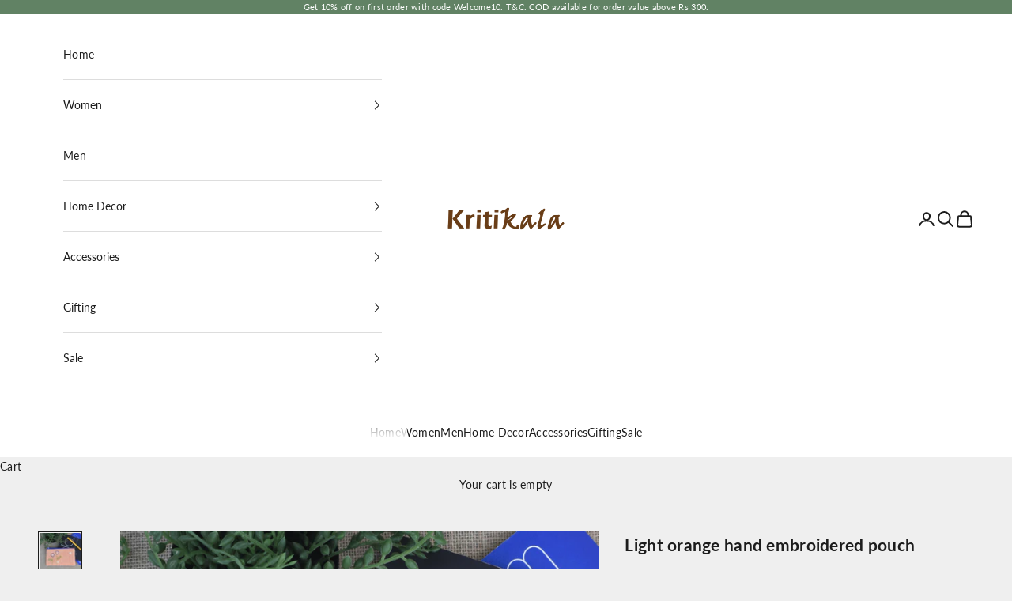

--- FILE ---
content_type: text/javascript
request_url: https://cdn.shopify.com/extensions/019b5fd0-5c7a-7cfc-ac9c-d5afe6c48785/instareel-4-28/assets/storefront-embed.instareel.js
body_size: 18588
content:
(function(){"use strict";var nt=document.createElement("style");nt.textContent=`#reelify-root-container,#instareel-root-container,.instareel-root-container{text-align:center;padding-bottom:1em}.reelify-app *{box-sizing:border-box}.reelify-app .reelify--heading{margin-bottom:8px;line-height:1.25}.reelify-app .reelify--subheading{margin-top:0;margin-bottom:24px;line-height:1.25}.reelify-app .reelify-visually-hidden{position:absolute;width:1px;height:1px;padding:0;margin:-1px;overflow:hidden;clip:rect(0,0,0,0);white-space:nowrap;border-width:0}.reelify-app .reelify--grid{display:grid;grid-gap:.5em;width:100%}.reelify-app .reelify--grid--load-more-button{margin-top:1em}.reelify-app .reelify--slider-container{position:relative;width:100%}.reelify-app .reelify--slider{display:flex;overflow-x:auto;scroll-snap-type:x mandatory;-webkit-overflow-scrolling:touch;scrollbar-width:none}.reelify-app .reelify--slider::-webkit-scrollbar{display:none}.reelify-app .reelify--slider .reelify--reel-preview-card{scroll-snap-align:start;flex:0 0 var(--reelify--reel-slider-width)}.reelify-app .reelify--slider-nav-button{position:absolute;border-radius:9999px;padding:.5em;border:none;background:#fff;display:flex;justify-content:center;align-items:center;z-index:2}.reelify-app .reelify--slider-nav-button .reelify--slider-nav-button-icon{height:1.25em;width:1.25em}.reelify-app .reelify--slider-nav-button--next{right:1em;top:50%;transform:translateY(-50%);margin:auto 0}.reelify-app .reelify--slider-nav-button--next .reelify--slider-nav-button-icon{transform:rotate(180deg)}.reelify-app .reelify--slider-nav-button--prev{left:1em;top:50%;transform:translateY(-50%);margin:auto 0}.reelify-app .reelify--reel-preview-card{overflow:hidden;display:block;width:100%;position:relative}.reelify-app .reelify--reel-preview-card--footer{display:flex;width:100%;justify-content:flex-start;align-items:center;position:absolute;bottom:0;padding:.5em;z-index:2}.reelify-app .reelify--reel-preview-card--footer-play-count{color:#fff;display:flex;justify-content:flex-start;align-items:center;margin:0;padding:0}.reelify-app .reelify--reel-preview-card--footer-play-count span{font-weight:700;letter-spacing:normal}.reelify-app .reelify--reel-preview-card--footer-play-icon{width:1.5em;height:1.5em}.reelify-app .reelify--reel-preview-card--preview-image{width:100%;height:100%;object-fit:cover;position:absolute;z-index:1;inset:0}.reelify-app .reelify--reel-preview-card-header{width:100%;padding:1em;top:0;display:flex;justify-content:space-between;align-items:center;position:absolute;z-index:6}.reelify-app .reelify--reel-preview-card-header a{text-decoration:none!important}.reelify-app .reelify--reel-preview-card-profile-details{display:flex;justify-content:flex-start;align-items:center;gap:10px}.reelify-app .reelify--reel-preview-card-profile-details .reelify--reel-preview-card-profile-pic{height:25px;width:25px;border-radius:9999px}.reelify-app .reelify--reel-preview-card-profile-details .reelify--reel-preview-card-profile-username{color:#fff;font-size:16px;margin:0}.reelify-app .reelify--reel-featured-product-details{font-size:.875rem}.reelify--reel-mobile-player-container{position:fixed;min-height:-webkit-fill-available;height:100%;width:100%;display:flex;z-index:2147483647;justify-content:center;align-items:center;top:0;left:0;background:#0000004d}.reelify--reel-mobile-player-container *{box-sizing:border-box}.reelify--reel-mobile-player-container .reelify--reel-player{display:flex;flex-direction:column;overflow:hidden;height:100%;aspect-ratio:9/16}.reelify--reel-mobile-player-container .reelify--reel-player::-webkit-scrollbar{display:none}.reelify--reel-desktop-player-container{position:fixed;height:100%;width:100%;display:flex;z-index:2147483647;justify-content:center;align-items:center;top:0;left:0;background:#0009}.reelify--reel-desktop-player-container *{box-sizing:border-box}.reelify--reel{position:relative;flex:0 0 100%;max-width:100%;aspect-ratio:9/16;scroll-snap-align:start;background:#000000b3;display:block!important}.reelify--reel .reelify--reel-poster-image{width:100%;height:100%;top:0;left:0;z-index:1;position:absolute;object-fit:cover;user-select:none;pointer-events:none}.reelify--reel video{width:100%;height:100%;top:0;left:0;z-index:3;position:absolute;object-fit:cover;user-select:none;pointer-events:none}.reelify--reel .reelify--reel-header{width:100%;padding:1em;top:0;display:flex;justify-content:space-between;align-items:center;position:absolute;z-index:4}.reelify--reel .reelify--reel-header a{text-decoration:none!important}.reelify--reel .reelify--reel-profile-details{display:flex;justify-content:flex-start;align-items:center;gap:10px}.reelify--reel .reelify--reel-profile-details .reelify--reel-profile-pic{height:40px;width:40px;border-radius:9999px}.reelify--reel .reelify--reel-profile-details .reelify--reel-profile-username{color:#fff;font-size:20px;margin:0}.reelify--reel .reelify--reel-close-button{padding:.5em;background:transparent;border:none;display:flex;transition:all ease-in .1s}.reelify--reel .reelify--reel-close-button-icon{height:2em;width:2em;color:#fff}.reelify--reel .reelify--reel-close-button:hover{background:#0000001a;border-radius:9999px}.reelify--reel .reelify--reel-footer{width:100%;padding:1em;display:flex;justify-content:flex-end;align-items:center;position:absolute;bottom:0;z-index:4}.reelify--reel .reelify--reel-open-in-tiktok-button{padding:.75em 1.25em;width:100%;background:#ffffffbf;border-radius:.375em;border:none;display:flex;justify-content:center;align-items:center;text-align:center;color:#000}.reelify--reel .reelify--reel-open-in-tiktok-button span{font-size:1.5em}.reelify--reel .reelify--reel-open-in-tiktok-button .reelify--reel-open-in-tiktok-button-icon{height:1.5em;width:1.5em;color:#fff;margin-right:.5em}.reelify--reel .reelify--reel-open-in-tiktok-button:hover{background:#ffffffe6}.reelify--reel.reelify--reel__is-desktop{position:absolute;transform:translate(-50%);transition:all ease-in .2s}.reelify--reel.reelify--reel__is-desktop.reelify--reel__is-before{left:-12.5%}.reelify--reel.reelify--reel__is-desktop.reelify--reel__is-after{left:112.5%}.reelify--reel .reelify--reel-loader-icon{position:absolute;color:#fff;inset:0;height:2em;width:2em;animation:reelifySpin 1s linear infinite;z-index:2;margin:auto}.reelify--reel .reelify--reel-loader-icon .light{opacity:.25}.reelify--reel .reelify--reel-loader-icon .dark{opacity:.75}.reelify--reel-featured-products{display:flex;width:100%;overflow:auto;gap:1em;scrollbar-width:none}.reelify--reel-featured-products::-webkit-scrollbar{display:none}.reelify--reel-featured-products.reelify--reel-featured-products__single{overflow:none}.reelify--reel-featured-products.reelify--reel-featured-products__single .reelify--reel-featured-product-card{min-width:100%}.reelify--reel-featured-products .reelify--reel-featured-product-card{display:flex;min-width:80%;background:#00000080;padding:.5em;border-radius:.375em;cursor:pointer;color:#fff}.reelify--reel-featured-products .reelify--reel-featured-product-card .reelify--reel-featured-product-image{width:3em;height:3em;object-fit:cover;border-radius:.375em}.reelify--reel-featured-products .reelify--reel-featured-product-card .reelify--reel-featured-product-details{margin-left:.5em;text-align:left}.reelify--reel-featured-products .reelify--reel-featured-product-card .reelify--reel-featured-product-title{font-size:12px;font-weight:600;margin-bottom:5px;line-height:1.25}.reelify--reel-featured-products .reelify--reel-featured-product-card .reelify--reel-featured-product-price{color:#fff;font-size:10px;line-height:1.25}@keyframes reelifySpin{0%{transform:rotate(0)}to{transform:rotate(360deg)}}:root{--reelify-app-player-height: 100%}
`,document.head.appendChild(nt);var Z,p,ot,j,it,lt,Se,at,J={},st=[],Br=/acit|ex(?:s|g|n|p|$)|rph|grid|ows|mnc|ntw|ine[ch]|zoo|^ord|itera/i,ie=Array.isArray;function A(e,t){for(var r in t)e[r]=t[r];return e}function ct(e){var t=e.parentNode;t&&t.removeChild(e)}function E(e,t,r){var n,o,i,a={};for(i in t)i=="key"?n=t[i]:i=="ref"?o=t[i]:a[i]=t[i];if(arguments.length>2&&(a.children=arguments.length>3?Z.call(arguments,2):r),typeof e=="function"&&e.defaultProps!=null)for(i in e.defaultProps)a[i]===void 0&&(a[i]=e.defaultProps[i]);return Q(e,a,n,o,null)}function Q(e,t,r,n,o){var i={type:e,props:t,key:r,ref:n,__k:null,__:null,__b:0,__e:null,__d:void 0,__c:null,constructor:void 0,__v:o??++ot,__i:-1,__u:0};return o==null&&p.vnode!=null&&p.vnode(i),i}function ut(){return{current:null}}function S(e){return e.children}function O(e,t){this.props=e,this.context=t}function B(e,t){if(t==null)return e.__?B(e.__,e.__i+1):null;for(var r;t<e.__k.length;t++)if((r=e.__k[t])!=null&&r.__e!=null)return r.__e;return typeof e.type=="function"?B(e):null}function ft(e){var t,r;if((e=e.__)!=null&&e.__c!=null){for(e.__e=e.__c.base=null,t=0;t<e.__k.length;t++)if((r=e.__k[t])!=null&&r.__e!=null){e.__e=e.__c.base=r.__e;break}return ft(e)}}function Ce(e){(!e.__d&&(e.__d=!0)&&j.push(e)&&!le.__r++||it!==p.debounceRendering)&&((it=p.debounceRendering)||lt)(le)}function le(){var e,t,r,n,o,i,a,s,c;for(j.sort(Se);e=j.shift();)e.__d&&(t=j.length,n=void 0,i=(o=(r=e).__v).__e,s=[],c=[],(a=r.__P)&&((n=A({},o)).__v=o.__v+1,p.vnode&&p.vnode(n),Pe(a,n,o,r.__n,a.ownerSVGElement!==void 0,32&o.__u?[i]:null,s,i??B(o),!!(32&o.__u),c),n.__.__k[n.__i]=n,vt(s,n,c),n.__e!=i&&ft(n)),j.length>t&&j.sort(Se));le.__r=0}function dt(e,t,r,n,o,i,a,s,c,u,d){var l,h,_,m,k,w=n&&n.__k||st,y=t.length;for(r.__d=c,Wr(r,t,w),c=r.__d,l=0;l<y;l++)(_=r.__k[l])!=null&&typeof _!="boolean"&&typeof _!="function"&&(h=_.__i===-1?J:w[_.__i]||J,_.__i=l,Pe(e,_,h,o,i,a,s,c,u,d),m=_.__e,_.ref&&h.ref!=_.ref&&(h.ref&&Ne(h.ref,null,_),d.push(_.ref,_.__c||m,_)),k==null&&m!=null&&(k=m),65536&_.__u||h.__k===_.__k?c=_t(_,c,e):typeof _.type=="function"&&_.__d!==void 0?c=_.__d:m&&(c=m.nextSibling),_.__d=void 0,_.__u&=-196609);r.__d=c,r.__e=k}function Wr(e,t,r){var n,o,i,a,s,c=t.length,u=r.length,d=u,l=0;for(e.__k=[],n=0;n<c;n++)(o=e.__k[n]=(o=t[n])==null||typeof o=="boolean"||typeof o=="function"?null:typeof o=="string"||typeof o=="number"||typeof o=="bigint"||o.constructor==String?Q(null,o,null,null,o):ie(o)?Q(S,{children:o},null,null,null):o.constructor===void 0&&o.__b>0?Q(o.type,o.props,o.key,o.ref?o.ref:null,o.__v):o)!=null?(o.__=e,o.__b=e.__b+1,s=qr(o,r,a=n+l,d),o.__i=s,i=null,s!==-1&&(d--,(i=r[s])&&(i.__u|=131072)),i==null||i.__v===null?(s==-1&&l--,typeof o.type!="function"&&(o.__u|=65536)):s!==a&&(s===a+1?l++:s>a?d>c-a?l+=s-a:l--:l=s<a&&s==a-1?s-a:0,s!==n+l&&(o.__u|=65536))):(i=r[n])&&i.key==null&&i.__e&&(i.__e==e.__d&&(e.__d=B(i)),Re(i,i,!1),r[n]=null,d--);if(d)for(n=0;n<u;n++)(i=r[n])!=null&&!(131072&i.__u)&&(i.__e==e.__d&&(e.__d=B(i)),Re(i,i))}function _t(e,t,r){var n,o;if(typeof e.type=="function"){for(n=e.__k,o=0;n&&o<n.length;o++)n[o]&&(n[o].__=e,t=_t(n[o],t,r));return t}return e.__e!=t&&(r.insertBefore(e.__e,t||null),t=e.__e),t&&t.nextSibling}function L(e,t){return t=t||[],e==null||typeof e=="boolean"||(ie(e)?e.some(function(r){L(r,t)}):t.push(e)),t}function qr(e,t,r,n){var o=e.key,i=e.type,a=r-1,s=r+1,c=t[r];if(c===null||c&&o==c.key&&i===c.type)return r;if(n>(c!=null&&!(131072&c.__u)?1:0))for(;a>=0||s<t.length;){if(a>=0){if((c=t[a])&&!(131072&c.__u)&&o==c.key&&i===c.type)return a;a--}if(s<t.length){if((c=t[s])&&!(131072&c.__u)&&o==c.key&&i===c.type)return s;s++}}return-1}function pt(e,t,r){t[0]==="-"?e.setProperty(t,r??""):e[t]=r==null?"":typeof r!="number"||Br.test(t)?r:r+"px"}function ae(e,t,r,n,o){var i;e:if(t==="style")if(typeof r=="string")e.style.cssText=r;else{if(typeof n=="string"&&(e.style.cssText=n=""),n)for(t in n)r&&t in r||pt(e.style,t,"");if(r)for(t in r)n&&r[t]===n[t]||pt(e.style,t,r[t])}else if(t[0]==="o"&&t[1]==="n")i=t!==(t=t.replace(/(PointerCapture)$|Capture$/,"$1")),t=t.toLowerCase()in e?t.toLowerCase().slice(2):t.slice(2),e.l||(e.l={}),e.l[t+i]=r,r?n?r.u=n.u:(r.u=Date.now(),e.addEventListener(t,i?yt:ht,i)):e.removeEventListener(t,i?yt:ht,i);else{if(o)t=t.replace(/xlink(H|:h)/,"h").replace(/sName$/,"s");else if(t!=="width"&&t!=="height"&&t!=="href"&&t!=="list"&&t!=="form"&&t!=="tabIndex"&&t!=="download"&&t!=="rowSpan"&&t!=="colSpan"&&t!=="role"&&t in e)try{e[t]=r??"";break e}catch{}typeof r=="function"||(r==null||r===!1&&t[4]!=="-"?e.removeAttribute(t):e.setAttribute(t,r))}}function ht(e){var t=this.l[e.type+!1];if(e.t){if(e.t<=t.u)return}else e.t=Date.now();return t(p.event?p.event(e):e)}function yt(e){return this.l[e.type+!0](p.event?p.event(e):e)}function Pe(e,t,r,n,o,i,a,s,c,u){var d,l,h,_,m,k,w,y,v,x,C,P,K,$e,rt,T=t.type;if(t.constructor!==void 0)return null;128&r.__u&&(c=!!(32&r.__u),i=[s=t.__e=r.__e]),(d=p.__b)&&d(t);e:if(typeof T=="function")try{if(y=t.props,v=(d=T.contextType)&&n[d.__c],x=d?v?v.props.value:d.__:n,r.__c?w=(l=t.__c=r.__c).__=l.__E:("prototype"in T&&T.prototype.render?t.__c=l=new T(y,x):(t.__c=l=new O(y,x),l.constructor=T,l.render=Gr),v&&v.sub(l),l.props=y,l.state||(l.state={}),l.context=x,l.__n=n,h=l.__d=!0,l.__h=[],l._sb=[]),l.__s==null&&(l.__s=l.state),T.getDerivedStateFromProps!=null&&(l.__s==l.state&&(l.__s=A({},l.__s)),A(l.__s,T.getDerivedStateFromProps(y,l.__s))),_=l.props,m=l.state,l.__v=t,h)T.getDerivedStateFromProps==null&&l.componentWillMount!=null&&l.componentWillMount(),l.componentDidMount!=null&&l.__h.push(l.componentDidMount);else{if(T.getDerivedStateFromProps==null&&y!==_&&l.componentWillReceiveProps!=null&&l.componentWillReceiveProps(y,x),!l.__e&&(l.shouldComponentUpdate!=null&&l.shouldComponentUpdate(y,l.__s,x)===!1||t.__v===r.__v)){for(t.__v!==r.__v&&(l.props=y,l.state=l.__s,l.__d=!1),t.__e=r.__e,t.__k=r.__k,t.__k.forEach(function(ke){ke&&(ke.__=t)}),C=0;C<l._sb.length;C++)l.__h.push(l._sb[C]);l._sb=[],l.__h.length&&a.push(l);break e}l.componentWillUpdate!=null&&l.componentWillUpdate(y,l.__s,x),l.componentDidUpdate!=null&&l.__h.push(function(){l.componentDidUpdate(_,m,k)})}if(l.context=x,l.props=y,l.__P=e,l.__e=!1,P=p.__r,K=0,"prototype"in T&&T.prototype.render){for(l.state=l.__s,l.__d=!1,P&&P(t),d=l.render(l.props,l.state,l.context),$e=0;$e<l._sb.length;$e++)l.__h.push(l._sb[$e]);l._sb=[]}else do l.__d=!1,P&&P(t),d=l.render(l.props,l.state,l.context),l.state=l.__s;while(l.__d&&++K<25);l.state=l.__s,l.getChildContext!=null&&(n=A(A({},n),l.getChildContext())),h||l.getSnapshotBeforeUpdate==null||(k=l.getSnapshotBeforeUpdate(_,m)),dt(e,ie(rt=d!=null&&d.type===S&&d.key==null?d.props.children:d)?rt:[rt],t,r,n,o,i,a,s,c,u),l.base=t.__e,t.__u&=-161,l.__h.length&&a.push(l),w&&(l.__E=l.__=null)}catch(ke){t.__v=null,c||i!=null?(t.__e=s,t.__u|=c?160:32,i[i.indexOf(s)]=null):(t.__e=r.__e,t.__k=r.__k),p.__e(ke,t,r)}else i==null&&t.__v===r.__v?(t.__k=r.__k,t.__e=r.__e):t.__e=Yr(r.__e,t,r,n,o,i,a,c,u);(d=p.diffed)&&d(t)}function vt(e,t,r){t.__d=void 0;for(var n=0;n<r.length;n++)Ne(r[n],r[++n],r[++n]);p.__c&&p.__c(t,e),e.some(function(o){try{e=o.__h,o.__h=[],e.some(function(i){i.call(o)})}catch(i){p.__e(i,o.__v)}})}function Yr(e,t,r,n,o,i,a,s,c){var u,d,l,h,_,m,k,w=r.props,y=t.props,v=t.type;if(v==="svg"&&(o=!0),i!=null){for(u=0;u<i.length;u++)if((_=i[u])&&"setAttribute"in _==!!v&&(v?_.localName===v:_.nodeType===3)){e=_,i[u]=null;break}}if(e==null){if(v===null)return document.createTextNode(y);e=o?document.createElementNS("http://www.w3.org/2000/svg",v):document.createElement(v,y.is&&y),i=null,s=!1}if(v===null)w===y||s&&e.data===y||(e.data=y);else{if(i=i&&Z.call(e.childNodes),w=r.props||J,!s&&i!=null)for(w={},u=0;u<e.attributes.length;u++)w[(_=e.attributes[u]).name]=_.value;for(u in w)_=w[u],u=="children"||(u=="dangerouslySetInnerHTML"?l=_:u==="key"||u in y||ae(e,u,null,_,o));for(u in y)_=y[u],u=="children"?h=_:u=="dangerouslySetInnerHTML"?d=_:u=="value"?m=_:u=="checked"?k=_:u==="key"||s&&typeof _!="function"||w[u]===_||ae(e,u,_,w[u],o);if(d)s||l&&(d.__html===l.__html||d.__html===e.innerHTML)||(e.innerHTML=d.__html),t.__k=[];else if(l&&(e.innerHTML=""),dt(e,ie(h)?h:[h],t,r,n,o&&v!=="foreignObject",i,a,i?i[0]:r.__k&&B(r,0),s,c),i!=null)for(u=i.length;u--;)i[u]!=null&&ct(i[u]);s||(u="value",m!==void 0&&(m!==e[u]||v==="progress"&&!m||v==="option"&&m!==w[u])&&ae(e,u,m,w[u],!1),u="checked",k!==void 0&&k!==e[u]&&ae(e,u,k,w[u],!1))}return e}function Ne(e,t,r){try{typeof e=="function"?e(t):e.current=t}catch(n){p.__e(n,r)}}function Re(e,t,r){var n,o;if(p.unmount&&p.unmount(e),(n=e.ref)&&(n.current&&n.current!==e.__e||Ne(n,null,t)),(n=e.__c)!=null){if(n.componentWillUnmount)try{n.componentWillUnmount()}catch(i){p.__e(i,t)}n.base=n.__P=null,e.__c=void 0}if(n=e.__k)for(o=0;o<n.length;o++)n[o]&&Re(n[o],t,r||typeof e.type!="function");r||e.__e==null||ct(e.__e),e.__=e.__e=e.__d=void 0}function Gr(e,t,r){return this.constructor(e,r)}function H(e,t,r){var n,o,i,a;p.__&&p.__(e,t),o=(n=typeof r=="function")?null:r&&r.__k||t.__k,i=[],a=[],Pe(t,e=(!n&&r||t).__k=E(S,null,[e]),o||J,J,t.ownerSVGElement!==void 0,!n&&r?[r]:o?null:t.firstChild?Z.call(t.childNodes):null,i,!n&&r?r:o?o.__e:t.firstChild,n,a),vt(i,e,a)}function mt(e,t){H(e,t,mt)}function Xr(e,t,r){var n,o,i,a,s=A({},e.props);for(i in e.type&&e.type.defaultProps&&(a=e.type.defaultProps),t)i=="key"?n=t[i]:i=="ref"?o=t[i]:s[i]=t[i]===void 0&&a!==void 0?a[i]:t[i];return arguments.length>2&&(s.children=arguments.length>3?Z.call(arguments,2):r),Q(e.type,s,n||e.key,o||e.ref,null)}function Ee(e,t){var r={__c:t="__cC"+at++,__:e,Consumer:function(n,o){return n.children(o)},Provider:function(n){var o,i;return this.getChildContext||(o=[],(i={})[t]=this,this.getChildContext=function(){return i},this.shouldComponentUpdate=function(a){this.props.value!==a.value&&o.some(function(s){s.__e=!0,Ce(s)})},this.sub=function(a){o.push(a);var s=a.componentWillUnmount;a.componentWillUnmount=function(){o.splice(o.indexOf(a),1),s&&s.call(a)}}),n.children}};return r.Provider.__=r.Consumer.contextType=r}Z=st.slice,p={__e:function(e,t,r,n){for(var o,i,a;t=t.__;)if((o=t.__c)&&!o.__)try{if((i=o.constructor)&&i.getDerivedStateFromError!=null&&(o.setState(i.getDerivedStateFromError(e)),a=o.__d),o.componentDidCatch!=null&&(o.componentDidCatch(e,n||{}),a=o.__d),a)return o.__E=o}catch(s){e=s}throw e}},ot=0,O.prototype.setState=function(e,t){var r;r=this.__s!=null&&this.__s!==this.state?this.__s:this.__s=A({},this.state),typeof e=="function"&&(e=e(A({},r),this.props)),e&&A(r,e),e!=null&&this.__v&&(t&&this._sb.push(t),Ce(this))},O.prototype.forceUpdate=function(e){this.__v&&(this.__e=!0,e&&this.__h.push(e),Ce(this))},O.prototype.render=S,j=[],lt=typeof Promise=="function"?Promise.prototype.then.bind(Promise.resolve()):setTimeout,Se=function(e,t){return e.__v.__b-t.__v.__b},le.__r=0,at=0;var V,b,Me,gt,W=0,bt=[],se=[],wt=p.__b,xt=p.__r,$t=p.diffed,kt=p.__c,St=p.unmount;function F(e,t){p.__h&&p.__h(b,e,W||t),W=0;var r=b.__H||(b.__H={__:[],__h:[]});return e>=r.__.length&&r.__.push({__V:se}),r.__[e]}function N(e){return W=1,Te(Mt,e)}function Te(e,t,r){var n=F(V++,2);if(n.t=e,!n.__c&&(n.__=[r?r(t):Mt(void 0,t),function(s){var c=n.__N?n.__N[0]:n.__[0],u=n.t(c,s);c!==u&&(n.__N=[u,n.__[1]],n.__c.setState({}))}],n.__c=b,!b.u)){var o=function(s,c,u){if(!n.__c.__H)return!0;var d=n.__c.__H.__.filter(function(h){return h.__c});if(d.every(function(h){return!h.__N}))return!i||i.call(this,s,c,u);var l=!1;return d.forEach(function(h){if(h.__N){var _=h.__[0];h.__=h.__N,h.__N=void 0,_!==h.__[0]&&(l=!0)}}),!(!l&&n.__c.props===s)&&(!i||i.call(this,s,c,u))};b.u=!0;var i=b.shouldComponentUpdate,a=b.componentWillUpdate;b.componentWillUpdate=function(s,c,u){if(this.__e){var d=i;i=void 0,o(s,c,u),i=d}a&&a.call(this,s,c,u)},b.shouldComponentUpdate=o}return n.__N||n.__}function R(e,t){var r=F(V++,3);!p.__s&&Ae(r.__H,t)&&(r.__=e,r.i=t,b.__H.__h.push(r))}function ee(e,t){var r=F(V++,4);!p.__s&&Ae(r.__H,t)&&(r.__=e,r.i=t,b.__h.push(r))}function D(e){return W=5,q(function(){return{current:e}},[])}function Ct(e,t,r){W=6,ee(function(){return typeof e=="function"?(e(t()),function(){return e(null)}):e?(e.current=t(),function(){return e.current=null}):void 0},r==null?r:r.concat(e))}function q(e,t){var r=F(V++,7);return Ae(r.__H,t)?(r.__V=e(),r.i=t,r.__h=e,r.__V):r.__}function Pt(e,t){return W=8,q(function(){return e},t)}function Oe(e){var t=b.context[e.__c],r=F(V++,9);return r.c=e,t?(r.__==null&&(r.__=!0,t.sub(b)),t.props.value):e.__}function Nt(e,t){p.useDebugValue&&p.useDebugValue(t?t(e):e)}function Kr(e){var t=F(V++,10),r=N();return t.__=e,b.componentDidCatch||(b.componentDidCatch=function(n,o){t.__&&t.__(n,o),r[1](n)}),[r[0],function(){r[1](void 0)}]}function Rt(){var e=F(V++,11);if(!e.__){for(var t=b.__v;t!==null&&!t.__m&&t.__!==null;)t=t.__;var r=t.__m||(t.__m=[0,0]);e.__="P"+r[0]+"-"+r[1]++}return e.__}function Zr(){for(var e;e=bt.shift();)if(e.__P&&e.__H)try{e.__H.__h.forEach(ce),e.__H.__h.forEach(Ie),e.__H.__h=[]}catch(t){e.__H.__h=[],p.__e(t,e.__v)}}p.__b=function(e){b=null,wt&&wt(e)},p.__r=function(e){xt&&xt(e),V=0;var t=(b=e.__c).__H;t&&(Me===b?(t.__h=[],b.__h=[],t.__.forEach(function(r){r.__N&&(r.__=r.__N),r.__V=se,r.__N=r.i=void 0})):(t.__h.forEach(ce),t.__h.forEach(Ie),t.__h=[],V=0)),Me=b},p.diffed=function(e){$t&&$t(e);var t=e.__c;t&&t.__H&&(t.__H.__h.length&&(bt.push(t)!==1&&gt===p.requestAnimationFrame||((gt=p.requestAnimationFrame)||Jr)(Zr)),t.__H.__.forEach(function(r){r.i&&(r.__H=r.i),r.__V!==se&&(r.__=r.__V),r.i=void 0,r.__V=se})),Me=b=null},p.__c=function(e,t){t.some(function(r){try{r.__h.forEach(ce),r.__h=r.__h.filter(function(n){return!n.__||Ie(n)})}catch(n){t.some(function(o){o.__h&&(o.__h=[])}),t=[],p.__e(n,r.__v)}}),kt&&kt(e,t)},p.unmount=function(e){St&&St(e);var t,r=e.__c;r&&r.__H&&(r.__H.__.forEach(function(n){try{ce(n)}catch(o){t=o}}),r.__H=void 0,t&&p.__e(t,r.__v))};var Et=typeof requestAnimationFrame=="function";function Jr(e){var t,r=function(){clearTimeout(n),Et&&cancelAnimationFrame(t),setTimeout(e)},n=setTimeout(r,100);Et&&(t=requestAnimationFrame(r))}function ce(e){var t=b,r=e.__c;typeof r=="function"&&(e.__c=void 0,r()),b=t}function Ie(e){var t=b;e.__c=e.__(),b=t}function Ae(e,t){return!e||e.length!==t.length||t.some(function(r,n){return r!==e[n]})}function Mt(e,t){return typeof t=="function"?t(e):t}function Tt(e,t){for(var r in t)e[r]=t[r];return e}function Le(e,t){for(var r in e)if(r!=="__source"&&!(r in t))return!0;for(var n in t)if(n!=="__source"&&e[n]!==t[n])return!0;return!1}function Y(e){this.props=e}function Ot(e,t){function r(o){var i=this.props.ref,a=i==o.ref;return!a&&i&&(i.call?i(null):i.current=null),t?!t(this.props,o)||!a:Le(this.props,o)}function n(o){return this.shouldComponentUpdate=r,E(e,o)}return n.displayName="Memo("+(e.displayName||e.name)+")",n.prototype.isReactComponent=!0,n.__f=!0,n}(Y.prototype=new O).isPureReactComponent=!0,Y.prototype.shouldComponentUpdate=function(e,t){return Le(this.props,e)||Le(this.state,t)};var It=p.__b;p.__b=function(e){e.type&&e.type.__f&&e.ref&&(e.props.ref=e.ref,e.ref=null),It&&It(e)};var Qr=typeof Symbol<"u"&&Symbol.for&&Symbol.for("react.forward_ref")||3911;function At(e){function t(r){var n=Tt({},r);return delete n.ref,e(n,r.ref||null)}return t.$$typeof=Qr,t.render=t,t.prototype.isReactComponent=t.__f=!0,t.displayName="ForwardRef("+(e.displayName||e.name)+")",t}var Lt=function(e,t){return e==null?null:L(L(e).map(t))},Vt={map:Lt,forEach:Lt,count:function(e){return e?L(e).length:0},only:function(e){var t=L(e);if(t.length!==1)throw"Children.only";return t[0]},toArray:L},en=p.__e;p.__e=function(e,t,r,n){if(e.then){for(var o,i=t;i=i.__;)if((o=i.__c)&&o.__c)return t.__e==null&&(t.__e=r.__e,t.__k=r.__k),o.__c(e,t)}en(e,t,r,n)};var Dt=p.unmount;function Ut(e,t,r){return e&&(e.__c&&e.__c.__H&&(e.__c.__H.__.forEach(function(n){typeof n.__c=="function"&&n.__c()}),e.__c.__H=null),(e=Tt({},e)).__c!=null&&(e.__c.__P===r&&(e.__c.__P=t),e.__c=null),e.__k=e.__k&&e.__k.map(function(n){return Ut(n,t,r)})),e}function jt(e,t,r){return e&&r&&(e.__v=null,e.__k=e.__k&&e.__k.map(function(n){return jt(n,t,r)}),e.__c&&e.__c.__P===t&&(e.__e&&r.appendChild(e.__e),e.__c.__e=!0,e.__c.__P=r)),e}function te(){this.__u=0,this.t=null,this.__b=null}function Ht(e){var t=e.__.__c;return t&&t.__a&&t.__a(e)}function Ft(e){var t,r,n;function o(i){if(t||(t=e()).then(function(a){r=a.default||a},function(a){n=a}),n)throw n;if(!r)throw t;return E(r,i)}return o.displayName="Lazy",o.__f=!0,o}function G(){this.u=null,this.o=null}p.unmount=function(e){var t=e.__c;t&&t.__R&&t.__R(),t&&32&e.__u&&(e.type=null),Dt&&Dt(e)},(te.prototype=new O).__c=function(e,t){var r=t.__c,n=this;n.t==null&&(n.t=[]),n.t.push(r);var o=Ht(n.__v),i=!1,a=function(){i||(i=!0,r.__R=null,o?o(s):s())};r.__R=a;var s=function(){if(!--n.__u){if(n.state.__a){var c=n.state.__a;n.__v.__k[0]=jt(c,c.__c.__P,c.__c.__O)}var u;for(n.setState({__a:n.__b=null});u=n.t.pop();)u.forceUpdate()}};n.__u++||32&t.__u||n.setState({__a:n.__b=n.__v.__k[0]}),e.then(a,a)},te.prototype.componentWillUnmount=function(){this.t=[]},te.prototype.render=function(e,t){if(this.__b){if(this.__v.__k){var r=document.createElement("div"),n=this.__v.__k[0].__c;this.__v.__k[0]=Ut(this.__b,r,n.__O=n.__P)}this.__b=null}var o=t.__a&&E(S,null,e.fallback);return o&&(o.__u&=-33),[E(S,null,t.__a?null:e.children),o]};var zt=function(e,t,r){if(++r[1]===r[0]&&e.o.delete(t),e.props.revealOrder&&(e.props.revealOrder[0]!=="t"||!e.o.size))for(r=e.u;r;){for(;r.length>3;)r.pop()();if(r[1]<r[0])break;e.u=r=r[2]}};function tn(e){return this.getChildContext=function(){return e.context},e.children}function rn(e){var t=this,r=e.i;t.componentWillUnmount=function(){H(null,t.l),t.l=null,t.i=null},t.i&&t.i!==r&&t.componentWillUnmount(),t.l||(t.i=r,t.l={nodeType:1,parentNode:r,childNodes:[],appendChild:function(n){this.childNodes.push(n),t.i.appendChild(n)},insertBefore:function(n,o){this.childNodes.push(n),t.i.appendChild(n)},removeChild:function(n){this.childNodes.splice(this.childNodes.indexOf(n)>>>1,1),t.i.removeChild(n)}}),H(E(tn,{context:t.context},e.__v),t.l)}function Ve(e,t){var r=E(rn,{__v:e,i:t});return r.containerInfo=t,r}(G.prototype=new O).__a=function(e){var t=this,r=Ht(t.__v),n=t.o.get(e);return n[0]++,function(o){var i=function(){t.props.revealOrder?(n.push(o),zt(t,e,n)):o()};r?r(i):i()}},G.prototype.render=function(e){this.u=null,this.o=new Map;var t=L(e.children);e.revealOrder&&e.revealOrder[0]==="b"&&t.reverse();for(var r=t.length;r--;)this.o.set(t[r],this.u=[1,0,this.u]);return e.children},G.prototype.componentDidUpdate=G.prototype.componentDidMount=function(){var e=this;this.o.forEach(function(t,r){zt(e,r,t)})};var Bt=typeof Symbol<"u"&&Symbol.for&&Symbol.for("react.element")||60103,nn=/^(?:accent|alignment|arabic|baseline|cap|clip(?!PathU)|color|dominant|fill|flood|font|glyph(?!R)|horiz|image(!S)|letter|lighting|marker(?!H|W|U)|overline|paint|pointer|shape|stop|strikethrough|stroke|text(?!L)|transform|underline|unicode|units|v|vector|vert|word|writing|x(?!C))[A-Z]/,on=/^on(Ani|Tra|Tou|BeforeInp|Compo)/,ln=/[A-Z0-9]/g,an=typeof document<"u",sn=function(e){return(typeof Symbol<"u"&&typeof Symbol()=="symbol"?/fil|che|rad/:/fil|che|ra/).test(e)};function Wt(e,t,r){return t.__k==null&&(t.textContent=""),H(e,t),typeof r=="function"&&r(),e?e.__c:null}function qt(e,t,r){return mt(e,t),typeof r=="function"&&r(),e?e.__c:null}O.prototype.isReactComponent={},["componentWillMount","componentWillReceiveProps","componentWillUpdate"].forEach(function(e){Object.defineProperty(O.prototype,e,{configurable:!0,get:function(){return this["UNSAFE_"+e]},set:function(t){Object.defineProperty(this,e,{configurable:!0,writable:!0,value:t})}})});var Yt=p.event;function cn(){}function un(){return this.cancelBubble}function fn(){return this.defaultPrevented}p.event=function(e){return Yt&&(e=Yt(e)),e.persist=cn,e.isPropagationStopped=un,e.isDefaultPrevented=fn,e.nativeEvent=e};var De,dn={enumerable:!1,configurable:!0,get:function(){return this.class}},Gt=p.vnode;p.vnode=function(e){typeof e.type=="string"&&function(t){var r=t.props,n=t.type,o={};for(var i in r){var a=r[i];if(!(i==="value"&&"defaultValue"in r&&a==null||an&&i==="children"&&n==="noscript"||i==="class"||i==="className")){var s=i.toLowerCase();i==="defaultValue"&&"value"in r&&r.value==null?i="value":i==="download"&&a===!0?a="":s==="ondoubleclick"?i="ondblclick":s!=="onchange"||n!=="input"&&n!=="textarea"||sn(r.type)?s==="onfocus"?i="onfocusin":s==="onblur"?i="onfocusout":on.test(i)?i=s:n.indexOf("-")===-1&&nn.test(i)?i=i.replace(ln,"-$&").toLowerCase():a===null&&(a=void 0):s=i="oninput",s==="oninput"&&o[i=s]&&(i="oninputCapture"),o[i]=a}}n=="select"&&o.multiple&&Array.isArray(o.value)&&(o.value=L(r.children).forEach(function(c){c.props.selected=o.value.indexOf(c.props.value)!=-1})),n=="select"&&o.defaultValue!=null&&(o.value=L(r.children).forEach(function(c){c.props.selected=o.multiple?o.defaultValue.indexOf(c.props.value)!=-1:o.defaultValue==c.props.value})),r.class&&!r.className?(o.class=r.class,Object.defineProperty(o,"className",dn)):(r.className&&!r.class||r.class&&r.className)&&(o.class=o.className=r.className),t.props=o}(e),e.$$typeof=Bt,Gt&&Gt(e)};var Xt=p.__r;p.__r=function(e){Xt&&Xt(e),De=e.__c};var Kt=p.diffed;p.diffed=function(e){Kt&&Kt(e);var t=e.props,r=e.__e;r!=null&&e.type==="textarea"&&"value"in t&&t.value!==r.value&&(r.value=t.value==null?"":t.value),De=null};var Zt={ReactCurrentDispatcher:{current:{readContext:function(e){return De.__n[e.__c].props.value}}}},_n="17.0.2";function Jt(e){return E.bind(null,e)}function re(e){return!!e&&e.$$typeof===Bt}function Qt(e){return re(e)&&e.type===S}function er(e){return re(e)?Xr.apply(null,arguments):e}function tr(e){return!!e.__k&&(H(null,e),!0)}function rr(e){return e&&(e.base||e.nodeType===1&&e)||null}var nr=function(e,t){return e(t)},or=function(e,t){return e(t)},ir=S;function Ue(e){e()}function lr(e){return e}function ar(){return[!1,Ue]}var sr=ee,cr=re;function ur(e,t){var r=t(),n=N({h:{__:r,v:t}}),o=n[0].h,i=n[1];return ee(function(){o.__=r,o.v=t,je(o)&&i({h:o})},[e,r,t]),R(function(){return je(o)&&i({h:o}),e(function(){je(o)&&i({h:o})})},[e]),r}function je(e){var t,r,n=e.v,o=e.__;try{var i=n();return!((t=o)===(r=i)&&(t!==0||1/t==1/r)||t!=t&&r!=r)}catch{return!0}}var pn={useState:N,useId:Rt,useReducer:Te,useEffect:R,useLayoutEffect:ee,useInsertionEffect:sr,useTransition:ar,useDeferredValue:lr,useSyncExternalStore:ur,startTransition:Ue,useRef:D,useImperativeHandle:Ct,useMemo:q,useCallback:Pt,useContext:Oe,useDebugValue:Nt,version:"17.0.2",Children:Vt,render:Wt,hydrate:qt,unmountComponentAtNode:tr,createPortal:Ve,createElement:E,createContext:Ee,createFactory:Jt,cloneElement:er,createRef:ut,Fragment:S,isValidElement:re,isElement:cr,isFragment:Qt,findDOMNode:rr,Component:O,PureComponent:Y,memo:Ot,forwardRef:At,flushSync:or,unstable_batchedUpdates:nr,StrictMode:ir,Suspense:te,SuspenseList:G,lazy:Ft,__SECRET_INTERNALS_DO_NOT_USE_OR_YOU_WILL_BE_FIRED:Zt};const hn=Object.freeze(Object.defineProperty({__proto__:null,Children:Vt,Component:O,Fragment:S,PureComponent:Y,StrictMode:ir,Suspense:te,SuspenseList:G,__SECRET_INTERNALS_DO_NOT_USE_OR_YOU_WILL_BE_FIRED:Zt,cloneElement:er,createContext:Ee,createElement:E,createFactory:Jt,createPortal:Ve,createRef:ut,default:pn,findDOMNode:rr,flushSync:or,forwardRef:At,hydrate:qt,isElement:cr,isFragment:Qt,isValidElement:re,lazy:Ft,memo:Ot,render:Wt,startTransition:Ue,unmountComponentAtNode:tr,unstable_batchedUpdates:nr,useCallback:Pt,useContext:Oe,useDebugValue:Nt,useDeferredValue:lr,useEffect:R,useErrorBoundary:Kr,useId:Rt,useImperativeHandle:Ct,useInsertionEffect:sr,useLayoutEffect:ee,useMemo:q,useReducer:Te,useRef:D,useState:N,useSyncExternalStore:ur,useTransition:ar,version:_n},Symbol.toStringTag,{value:"Module"})),yn=e=>Ve(e.children,document.body);var vn=/["&<]/;function fr(e){if(e.length===0||vn.test(e)===!1)return e;for(var t=0,r=0,n="",o="";r<e.length;r++){switch(e.charCodeAt(r)){case 34:o="&quot;";break;case 38:o="&amp;";break;case 60:o="&lt;";break;default:continue}r!==t&&(n+=e.slice(t,r)),n+=o,t=r+1}return r!==t&&(n+=e.slice(t,r)),n}var mn=/acit|ex(?:s|g|n|p|$)|rph|grid|ows|mnc|ntw|ine[ch]|zoo|^ord|itera/i,gn=0,bn=Array.isArray;function f(e,t,r,n,o,i){var a,s,c={};for(s in t)s=="ref"?a=t[s]:c[s]=t[s];var u={type:e,props:c,key:r,ref:a,__k:null,__:null,__b:0,__e:null,__d:void 0,__c:null,constructor:void 0,__v:--gn,__i:-1,__u:0,__source:o,__self:i};if(typeof e=="function"&&(a=e.defaultProps))for(s in a)c[s]===void 0&&(c[s]=a[s]);return p.vnode&&p.vnode(u),u}function wn(e){var t=f(S,{tpl:e,exprs:[].slice.call(arguments,1)});return t.key=t.__v,t}var dr={},xn=/[A-Z]/g;function $n(e,t){if(p.attr){var r=p.attr(e,t);if(typeof r=="string")return r}if(e==="ref"||e==="key")return"";if(e==="style"&&typeof t=="object"){var n="";for(var o in t){var i=t[o];if(i!=null&&i!==""){var a=o[0]=="-"?o:dr[o]||(dr[o]=o.replace(xn,"-$&").toLowerCase()),s=";";typeof i!="number"||a.startsWith("--")||mn.test(a)||(s="px;"),n=n+a+":"+i+s}}return e+'="'+n+'"'}return t==null||t===!1||typeof t=="function"||typeof t=="object"?"":t===!0?e:e+'="'+fr(t)+'"'}function _r(e){if(e==null||typeof e=="boolean"||typeof e=="function")return null;if(typeof e=="object"){if(e.constructor===void 0)return e;if(bn(e)){for(var t=0;t<e.length;t++)e[t]=_r(e[t]);return e}}return fr(""+e)}const kn=Object.freeze(Object.defineProperty({__proto__:null,Fragment:S,jsx:f,jsxAttr:$n,jsxDEV:f,jsxEscape:_r,jsxTemplate:wn,jsxs:f},Symbol.toStringTag,{value:"Module"})),pr=Ee(void 0),Sn=({children:e})=>{const[t,r]=N(null),[n,o]=N(null),[i,a]=N(null),[s,c]=N(""),[u,d]=N([]),[l,h]=N(window.innerHeight),[_,m]=N(window.innerWidth),k=(y,v)=>{h(y),m(v)},w={activeReelIndex:t,setActiveReelIndex:r,hoveredReelIndex:n,setHoveredReelIndex:o,feedSettings:i,setFeedSettings:a,tiktokUsername:s,setTiktokUsername:c,reels:u,setReels:d,screenHeight:l,screenWidth:_,isMobile:_<600,isDesktop:_>=600,setDimensions:k};return f(pr.Provider,{value:w,children:e})},U=()=>{const e=Oe(pr);if(!e)throw new Error("useAppContext must be used within AppProvider");return e},He=e=>({high:"2rem",medium:"1rem",low:"0.5rem",none:"0"})[e],Cn=e=>({high:"1rem",medium:"0.5rem",low:"0.25rem",none:"0"})[e],hr=(...e)=>{const t=[];return e.forEach(r=>{if(typeof r=="string")t.push(r);else if(typeof r=="object")for(const n in r)r.hasOwnProperty(n)&&r[n]&&t.push(n)}),t.join(" ")},yr=(e,t,r)=>hr(e,r?.[t]||""),Pn=e=>{if(e<1e4)return new Intl.NumberFormat("en-US").format(e);if(e<1e5){const t=Math.floor(e/100);return`${Math.floor(t*10)/100}K`}if(e<1e6)return`${Math.floor(e/1e3)}K`;{const t=Math.floor(e/1e5);return`${Math.floor(t*10)/100}M`}},Nn=e=>{let t="USD";return typeof Shopify<"u"&&(t=Shopify?.currency?.active||"USD"),new Intl.NumberFormat(void 0,{style:"currency",currency:t}).format(e)};function vr(e){if(e.__esModule)return e;var t=e.default;if(typeof t=="function"){var r=function n(){return this instanceof n?Reflect.construct(t,arguments,this.constructor):t.apply(this,arguments)};r.prototype=t.prototype}else r={};return Object.defineProperty(r,"__esModule",{value:!0}),Object.keys(e).forEach(function(n){var o=Object.getOwnPropertyDescriptor(e,n);Object.defineProperty(r,n,o.get?o:{enumerable:!0,get:function(){return e[n]}})}),r}var ue={};const Fe=vr(hn);var mr={exports:{}},g={};/** @license React v16.13.1
 * react-is.production.min.js
 *
 * Copyright (c) Facebook, Inc. and its affiliates.
 *
 * This source code is licensed under the MIT license found in the
 * LICENSE file in the root directory of this source tree.
 */var $=typeof Symbol=="function"&&Symbol.for,ze=$?Symbol.for("react.element"):60103,Be=$?Symbol.for("react.portal"):60106,fe=$?Symbol.for("react.fragment"):60107,de=$?Symbol.for("react.strict_mode"):60108,_e=$?Symbol.for("react.profiler"):60114,pe=$?Symbol.for("react.provider"):60109,he=$?Symbol.for("react.context"):60110,We=$?Symbol.for("react.async_mode"):60111,ye=$?Symbol.for("react.concurrent_mode"):60111,ve=$?Symbol.for("react.forward_ref"):60112,me=$?Symbol.for("react.suspense"):60113,Rn=$?Symbol.for("react.suspense_list"):60120,ge=$?Symbol.for("react.memo"):60115,be=$?Symbol.for("react.lazy"):60116,En=$?Symbol.for("react.block"):60121,Mn=$?Symbol.for("react.fundamental"):60117,Tn=$?Symbol.for("react.responder"):60118,On=$?Symbol.for("react.scope"):60119;function M(e){if(typeof e=="object"&&e!==null){var t=e.$$typeof;switch(t){case ze:switch(e=e.type,e){case We:case ye:case fe:case _e:case de:case me:return e;default:switch(e=e&&e.$$typeof,e){case he:case ve:case be:case ge:case pe:return e;default:return t}}case Be:return t}}}function gr(e){return M(e)===ye}g.AsyncMode=We,g.ConcurrentMode=ye,g.ContextConsumer=he,g.ContextProvider=pe,g.Element=ze,g.ForwardRef=ve,g.Fragment=fe,g.Lazy=be,g.Memo=ge,g.Portal=Be,g.Profiler=_e,g.StrictMode=de,g.Suspense=me,g.isAsyncMode=function(e){return gr(e)||M(e)===We},g.isConcurrentMode=gr,g.isContextConsumer=function(e){return M(e)===he},g.isContextProvider=function(e){return M(e)===pe},g.isElement=function(e){return typeof e=="object"&&e!==null&&e.$$typeof===ze},g.isForwardRef=function(e){return M(e)===ve},g.isFragment=function(e){return M(e)===fe},g.isLazy=function(e){return M(e)===be},g.isMemo=function(e){return M(e)===ge},g.isPortal=function(e){return M(e)===Be},g.isProfiler=function(e){return M(e)===_e},g.isStrictMode=function(e){return M(e)===de},g.isSuspense=function(e){return M(e)===me},g.isValidElementType=function(e){return typeof e=="string"||typeof e=="function"||e===fe||e===ye||e===_e||e===de||e===me||e===Rn||typeof e=="object"&&e!==null&&(e.$$typeof===be||e.$$typeof===ge||e.$$typeof===pe||e.$$typeof===he||e.$$typeof===ve||e.$$typeof===Mn||e.$$typeof===Tn||e.$$typeof===On||e.$$typeof===En)},g.typeOf=M,mr.exports=g;var In=mr.exports,qe=In,An={childContextTypes:!0,contextType:!0,contextTypes:!0,defaultProps:!0,displayName:!0,getDefaultProps:!0,getDerivedStateFromError:!0,getDerivedStateFromProps:!0,mixins:!0,propTypes:!0,type:!0},Ln={name:!0,length:!0,prototype:!0,caller:!0,callee:!0,arguments:!0,arity:!0},Vn={$$typeof:!0,render:!0,defaultProps:!0,displayName:!0,propTypes:!0},br={$$typeof:!0,compare:!0,defaultProps:!0,displayName:!0,propTypes:!0,type:!0},Ye={};Ye[qe.ForwardRef]=Vn,Ye[qe.Memo]=br;function wr(e){return qe.isMemo(e)?br:Ye[e.$$typeof]||An}var Dn=Object.defineProperty,Un=Object.getOwnPropertyNames,xr=Object.getOwnPropertySymbols,jn=Object.getOwnPropertyDescriptor,Hn=Object.getPrototypeOf,$r=Object.prototype;function kr(e,t,r){if(typeof t!="string"){if($r){var n=Hn(t);n&&n!==$r&&kr(e,n,r)}var o=Un(t);xr&&(o=o.concat(xr(t)));for(var i=wr(e),a=wr(t),s=0;s<o.length;++s){var c=o[s];if(!Ln[c]&&!(r&&r[c])&&!(a&&a[c])&&!(i&&i[c])){var u=jn(t,c);try{Dn(e,c,u)}catch{}}}}return e}var Fn=kr,ne={},I={};I.__esModule=!0,I.noop=I.defaultProps=I.defaultOptions=I.defaultConfig=void 0;var zn={};I.defaultOptions=zn;var Bn={disconnectOnLeave:!1};I.defaultConfig=Bn;var Ge=()=>{};I.noop=Ge;var Wn={onEnterViewport:Ge,onLeaveViewport:Ge};I.defaultProps=Wn,ne.__esModule=!0,ne.default=void 0;var z=Fe,Sr=Fe,Xe=I,qn=function(t,r,n,o){r===void 0&&(r=Xe.defaultOptions),n===void 0&&(n=Xe.defaultConfig),o===void 0&&(o=Xe.defaultProps);var{onEnterViewport:i,onLeaveViewport:a}=o,[,s]=(0,z.useState)(),c=(0,z.useRef)(),u=(0,z.useRef)(!1),d=(0,z.useRef)(!1),l=(0,z.useRef)(0),h=(0,z.useRef)(0);function _(y){var{observerRef:v}=y,x=t.current;if(x){var C=(0,Sr.findDOMNode)(x);C&&v?.observe(C)}}function m(y){var{observerRef:v}=y,x=t.current;if(x){var C=(0,Sr.findDOMNode)(x);C&&v?.unobserve(C)}v?.disconnect(),c.current=null}function k(y){var v=y[0]||{},{isIntersecting:x,intersectionRatio:C}=v,P=typeof x<"u"?x:C>0;if(!d.current&&P){d.current=!0,i?.(),l.current+=1,u.current=P,s(P);return}d.current&&!P&&(d.current=!1,a?.(),n.disconnectOnLeave&&c.current&&c.current.disconnect(),h.current+=1,u.current=P,s(P))}function w(y){var{observerRef:v}=y;return v||(c.current=new IntersectionObserver(k,r),c.current)}return(0,z.useEffect)(()=>{var y=c.current;return y=w({observerRef:y}),_({observerRef:y}),()=>{m({observerRef:y})}},[t.current,r,n,i,a]),{inViewport:u.current,enterCount:l.current,leaveCount:h.current}},Yn=qn;ne.default=Yn;var Gn=vr(kn);ue.__esModule=!0,ue.default=void 0;var Cr=Fe,Xn=Nr(Fn),Kn=Nr(ne),we=I,Pr=Gn,Zn=["onEnterViewport","onLeaveViewport"];function Nr(e){return e&&e.__esModule?e:{default:e}}function Jn(e,t){if(e==null)return{};var r={},n=Object.keys(e),o,i;for(i=0;i<n.length;i++)o=n[i],!(t.indexOf(o)>=0)&&(r[o]=e[o]);return r}function X(){return X=Object.assign?Object.assign.bind():function(e){for(var t=1;t<arguments.length;t++){var r=arguments[t];for(var n in r)Object.prototype.hasOwnProperty.call(r,n)&&(e[n]=r[n])}return e},X.apply(this,arguments)}var Qn=e=>typeof e=="function"&&!(e.prototype&&e.prototype.render),eo=e=>e.prototype&&e.prototype.isReactComponent;function to(e,t,r){t===void 0&&(t=we.defaultOptions),r===void 0&&(r=we.defaultConfig);var n=(0,Cr.forwardRef)((a,s)=>{var c=X({forwardedRef:s},eo(e)&&!Qn(e)?{ref:s}:{});return(0,Pr.jsx)(e,X({},a,c))});function o(a){var{onEnterViewport:s=we.noop,onLeaveViewport:c=we.noop}=a,u=Jn(a,Zn),d=(0,Cr.useRef)(),{inViewport:l,enterCount:h,leaveCount:_}=(0,Kn.default)(d,t,r,{onEnterViewport:s,onLeaveViewport:c}),m=X({},u,{inViewport:l,enterCount:h,leaveCount:_});return(0,Pr.jsx)(n,X({},m,{ref:d}))}var i=e.displayName||e.name||"Component";return o.displayName="handleViewport("+i+")",(0,Xn.default)(o,n)}var ro=to;ue.default=ro;var Rr=void 0,Er=Mr(ue);Er.default;var no=Mr(ne);Rr=no.default;function Mr(e){return e&&e.__esModule?e:{default:e}}Er.default;var oo=["0","1","2","3","4","5","6","7","8","9","A","B","C","D","E","F","G","H","I","J","K","L","M","N","O","P","Q","R","S","T","U","V","W","X","Y","Z","a","b","c","d","e","f","g","h","i","j","k","l","m","n","o","p","q","r","s","t","u","v","w","x","y","z","#","$","%","*","+",",","-",".",":",";","=","?","@","[","]","^","_","{","|","}","~"],oe=e=>{let t=0;for(let r=0;r<e.length;r++){let n=e[r],o=oo.indexOf(n);t=t*83+o}return t},Ke=e=>{let t=e/255;return t<=.04045?t/12.92:Math.pow((t+.055)/1.055,2.4)},Ze=e=>{let t=Math.max(0,Math.min(1,e));return t<=.0031308?Math.trunc(t*12.92*255+.5):Math.trunc((1.055*Math.pow(t,.4166666666666667)-.055)*255+.5)},io=e=>e<0?-1:1,Je=(e,t)=>io(e)*Math.pow(Math.abs(e),t),Tr=class extends Error{constructor(e){super(e),this.name="ValidationError",this.message=e}},lo=e=>{if(!e||e.length<6)throw new Tr("The blurhash string must be at least 6 characters");let t=oe(e[0]),r=Math.floor(t/9)+1,n=t%9+1;if(e.length!==4+2*n*r)throw new Tr(`blurhash length mismatch: length is ${e.length} but it should be ${4+2*n*r}`)},ao=e=>{let t=e>>16,r=e>>8&255,n=e&255;return[Ke(t),Ke(r),Ke(n)]},so=(e,t)=>{let r=Math.floor(e/361),n=Math.floor(e/19)%19,o=e%19;return[Je((r-9)/9,2)*t,Je((n-9)/9,2)*t,Je((o-9)/9,2)*t]},co=(e,t,r,n)=>{lo(e),n=n|1;let o=oe(e[0]),i=Math.floor(o/9)+1,a=o%9+1,s=(oe(e[1])+1)/166,c=new Array(a*i);for(let l=0;l<c.length;l++)if(l===0){let h=oe(e.substring(2,6));c[l]=ao(h)}else{let h=oe(e.substring(4+l*2,6+l*2));c[l]=so(h,s*n)}let u=t*4,d=new Uint8ClampedArray(u*r);for(let l=0;l<r;l++)for(let h=0;h<t;h++){let _=0,m=0,k=0;for(let x=0;x<i;x++)for(let C=0;C<a;C++){let P=Math.cos(Math.PI*h*C/t)*Math.cos(Math.PI*l*x/r),K=c[C+x*a];_+=K[0]*P,m+=K[1]*P,k+=K[2]*P}let w=Ze(_),y=Ze(m),v=Ze(k);d[4*h+0+l*u]=w,d[4*h+1+l*u]=y,d[4*h+2+l*u]=v,d[4*h+3+l*u]=255}return d},uo=co,fo=Object.defineProperty,_o=Object.defineProperties,po=Object.getOwnPropertyDescriptors,xe=Object.getOwnPropertySymbols,Or=Object.prototype.hasOwnProperty,Ir=Object.prototype.propertyIsEnumerable,Ar=(e,t,r)=>t in e?fo(e,t,{enumerable:!0,configurable:!0,writable:!0,value:r}):e[t]=r,Qe=(e,t)=>{for(var r in t||(t={}))Or.call(t,r)&&Ar(e,r,t[r]);if(xe)for(var r of xe(t))Ir.call(t,r)&&Ar(e,r,t[r]);return e},et=(e,t)=>_o(e,po(t)),Lr=(e,t)=>{var r={};for(var n in e)Or.call(e,n)&&t.indexOf(n)<0&&(r[n]=e[n]);if(e!=null&&xe)for(var n of xe(e))t.indexOf(n)<0&&Ir.call(e,n)&&(r[n]=e[n]);return r},Vr=class extends Y{constructor(){super(...arguments),this.canvas=null,this.handleRef=e=>{this.canvas=e,this.draw()},this.draw=()=>{let{hash:e,height:t,punch:r,width:n}=this.props;if(this.canvas){let o=uo(e,n,t,r),i=this.canvas.getContext("2d"),a=i.createImageData(n,t);a.data.set(o),i.putImageData(a,0,0)}}}componentDidUpdate(){this.draw()}render(){let e=this.props,{hash:t,height:r,width:n}=e,o=Lr(e,["hash","height","width"]);return E("canvas",et(Qe({},o),{height:r,width:n,ref:this.handleRef}))}};Vr.defaultProps={height:128,width:128};var ho={position:"absolute",top:0,bottom:0,left:0,right:0,width:"100%",height:"100%"},Dr=class extends Y{componentDidUpdate(){if(this.props.resolutionX<=0)throw new Error("resolutionX must be larger than zero");if(this.props.resolutionY<=0)throw new Error("resolutionY must be larger than zero")}render(){let e=this.props,{hash:t,height:r,width:n,punch:o,resolutionX:i,resolutionY:a,style:s}=e,c=Lr(e,["hash","height","width","punch","resolutionX","resolutionY","style"]);return E("div",et(Qe({},c),{style:et(Qe({display:"inline-block",height:r,width:n},s),{position:"relative"})}),E(Vr,{hash:t,height:a,width:i,punch:o,style:ho}))}};Dr.defaultProps={height:128,width:128,resolutionX:32,resolutionY:32};const yo=e=>f("svg",{className:e.className,"data-slot":"icon",fill:"currentColor",viewBox:"0 0 24 24",xmlns:"http://www.w3.org/2000/svg","aria-hidden":"true",children:f("path",{"clip-rule":"evenodd","fill-rule":"evenodd",d:"M4.5 5.653c0-1.427 1.529-2.33 2.779-1.643l11.54 6.347c1.295.712 1.295 2.573 0 3.286L7.28 19.99c-1.25.687-2.779-.217-2.779-1.643V5.653Z"})}),vo="https://instareel.neomega.tools",tt=["reelify","instareel"].includes("instareel")?"instareel":"reelify",mo=e=>f("svg",{className:e.className,xmlns:"http://www.w3.org/2000/svg",stroke:"currentColor",viewBox:"0 0 448 512",children:f("path",{d:"M224.1 141c-63.6 0-114.9 51.3-114.9 114.9s51.3 114.9 114.9 114.9S339 319.5 339 255.9 287.7 141 224.1 141zm0 189.6c-41.1 0-74.7-33.5-74.7-74.7s33.5-74.7 74.7-74.7 74.7 33.5 74.7 74.7-33.6 74.7-74.7 74.7zm146.4-194.3c0 14.9-12 26.8-26.8 26.8-14.9 0-26.8-12-26.8-26.8s12-26.8 26.8-26.8 26.8 12 26.8 26.8zm76.1 27.2c-1.7-35.9-9.9-67.7-36.2-93.9-26.2-26.2-58-34.4-93.9-36.2-37-2.1-147.9-2.1-184.9 0-35.8 1.7-67.6 9.9-93.9 36.1s-34.4 58-36.2 93.9c-2.1 37-2.1 147.9 0 184.9 1.7 35.9 9.9 67.7 36.2 93.9s58 34.4 93.9 36.2c37 2.1 147.9 2.1 184.9 0 35.9-1.7 67.7-9.9 93.9-36.2 26.2-26.2 34.4-58 36.2-93.9 2.1-37 2.1-147.8 0-184.8zM398.8 388c-7.8 19.6-22.9 34.7-42.6 42.6-29.5 11.7-99.5 9-132.1 9s-102.7 2.6-132.1-9c-19.6-7.8-34.7-22.9-42.6-42.6-11.7-29.5-9-99.5-9-132.1s-2.6-102.7 9-132.1c7.8-19.6 22.9-34.7 42.6-42.6 29.5-11.7 99.5-9 132.1-9s102.7-2.6 132.1 9c19.6 7.8 34.7 22.9 42.6 42.6 11.7 29.5 9 99.5 9 132.1s2.7 102.7-9 132.1z"})}),go=e=>f("svg",{className:e.className,xmlns:"http://www.w3.org/2000/svg",fill:"none",viewBox:"0 0 24 24",children:[f("circle",{className:"light",cx:"12",cy:"12",r:"10",stroke:"currentColor","stroke-width":"4"}),f("path",{className:"dark",fill:"currentColor",d:"M4 12a8 8 0 018-8V0C5.373 0 0 5.373 0 12h4zm2 5.291A7.962 7.962 0 014 12H0c0 3.042 1.135 5.824 3 7.938l3-2.647z"})]}),bo=e=>f("svg",{className:e.className,xmlns:"http://www.w3.org/2000/svg",stroke:"currentColor",viewBox:"0 0 448 512",children:f("path",{d:"M448 209.9a210.1 210.1 0 0 1 -122.8-39.3V349.4A162.6 162.6 0 1 1 185 188.3V278.2a74.6 74.6 0 1 0 52.2 71.2V0l88 0a121.2 121.2 0 0 0 1.9 22.2h0A122.2 122.2 0 0 0 381 102.4a121.4 121.4 0 0 0 67 20.1z"})}),wo=e=>f("svg",{className:e.className,"data-slot":"icon",fill:"none","stroke-width":"2.5",stroke:"currentColor",viewBox:"0 0 24 24",xmlns:"http://www.w3.org/2000/svg","aria-hidden":"true",children:f("path",{"stroke-linecap":"round","stroke-linejoin":"round",d:"M6 18 18 6M6 6l12 12"})}),Ur=e=>{const{setActiveReelIndex:t,tiktokUsername:r}=U();return f("div",{className:hr("reelify--reel",{"reelify--reel__is-active":e.isActive,"reelify--reel__is-desktop":e.isDesktop,"reelify--reel__is-before":e.posFromActiveReel<0,"reelify--reel__is-after":e.posFromActiveReel>0}),style:(()=>{if(!e.isDesktop)return{};if(e.isInView){if(e.isActive)return{width:"25%",left:"50%"};if(e.posFromActiveReel<0)return{width:"15%",left:2.5+(2+e.posFromActiveReel)*17.5+7.5+"%"};if(e.posFromActiveReel>0)return{width:"15%",left:65+(e.posFromActiveReel-1)*17.5+7.5+"%"}}return{width:"9px"}})(),onClick:n=>{!e.isActive&&e.isDesktop&&t(e.index),e.stopClickEventPropagation&&n.stopPropagation()},children:[e.isActive?f("header",{className:"reelify--reel-header",children:[f("a",{href:tt==="reelify"?`https://tiktok.com/@${e.reel.Username}`:`https://instagram.com/${e.reel.Username}`,target:"_blank",onClick:n=>n.stopPropagation(),children:f("div",{className:"reelify--reel-profile-details",children:[f("img",{className:"reelify--reel-profile-pic",src:e.reel.AuthorProfilePic}),f("p",{className:"reelify--reel-profile-username",children:e.reel.Username})]})}),f("button",{className:"reelify--reel-close-button",onClick:()=>t(null),children:f(wo,{className:"reelify--reel-close-button-icon"})})]}):null,e.isActive?f("div",{id:"reelify--reel-active-video-container"}):null,e.isInView?f("img",{src:e.reel.PreviewImage,className:"reelify--reel-poster-image"}):null,e.isActive?f(go,{className:"reelify--reel-loader-icon"}):null,e.isActive?f("footer",{className:"reelify--reel-footer",children:e.reel.Products&&e.reel.Products.length>0?f(jr,{products:e.reel.Products}):f("button",{className:"reelify--reel-open-in-tiktok-button",onClick:()=>{e.reel.Url?window.open(e.reel.Url):window.open(`https://tiktok.com/@${r}/video/${e.reel.ProviderVideoId}`)},children:tt==="reelify"?f(S,{children:[f(bo,{className:"reelify--reel-open-in-tiktok-button-icon"})," ",f("span",{children:"Open in TikTok"})]}):f(S,{children:[f(mo,{className:"reelify--reel-open-in-tiktok-button-icon"})," ",f("span",{children:"Open in Instagram"})]})})}):null]})},jr=({products:e})=>f("div",{className:`reelify--reel-featured-products ${e.length===1?"reelify--reel-featured-products__single":""}`,onClick:t=>t.stopPropagation(),children:e?.map(t=>f("div",{className:"reelify--reel-featured-product-card",onClick:()=>{window.location.href=`/products/${t.Handle}`},children:[f("img",{src:t.Images[0]?.Src,alt:t.Images[0]?.Alt,className:"reelify--reel-featured-product-image"}),f("div",{className:"reelify--reel-featured-product-details",children:[f("div",{className:"reelify--reel-featured-product-title",children:t.Title}),f("div",{className:"reelify--reel-featured-product-price",children:Nn(Number(t.Variants[0]?.Price))})]})]},t.ShopifyId))}),Hr=e=>{const{setActiveReelIndex:t,hoveredReelIndex:r,setHoveredReelIndex:n,tiktokUsername:o,feedSettings:i}=U(),[a,s]=N(!1),c=D(null),u=D(null),{inViewport:d}=Rr(c,{},{disconnectOnLeave:!1},{});return f("div",{ref:c,className:"reelify--reel-preview-card",style:{borderRadius:Cn(i?.CardSettings.BorderRadius||"low"),position:"relative",aspectRatio:"9/16"},onMouseEnter:()=>n(e.index),onMouseLeave:()=>n(null),onClick:()=>{["open_on_tiktok","open_on_instagram"].includes(i?.CardSettings?.OnClick||"")?e.reel.Url?window.open(e.reel.Url):window.open(`https://tiktok.com/@${o}/video/${e.reel.ProviderVideoId}`):t(e.index)},children:[i?.CardSettings.ShowAuthorProfile?f("header",{className:"reelify--reel-preview-card-header",children:f("a",{href:tt==="reelify"?`https://tiktok.com/@${e.reel.Username}`:`https://instagram.com/${e.reel.Username}`,target:"_blank",children:f("div",{className:"reelify--reel-preview-card-profile-details",children:[f("img",{className:"reelify--reel-preview-card-profile-pic",src:e.reel.AuthorProfilePic}),f("p",{className:"reelify--reel-preview-card-profile-username",children:e.reel.Username})]})})}):null,e.reel.ThumbnailBlurhash?f(Dr,{style:{position:"absolute",height:"100%",width:"100%",objectFit:"cover",zIndex:"0"},hash:e.reel.ThumbnailBlurhash,resolutionX:32,resolutionY:32,punch:1}):null,r===e.index&&i?.CardSettings.PlayVideoOnHover?f("video",{className:"reelify--reel-preview-card--preview-image",src:e.reel.VideoUrl,muted:!0,autoplay:!0,controls:!1,playsinline:!0,"webkit-playsinline":!0,loop:!0}):d||a?e.reel.ThumbnailVideoUrl&&!i?.CardSettings.ShowStaticImages?f("video",{className:"reelify--reel-preview-card--preview-image",src:i?.CardSettings.PreviewDuration==="long"&&e.reel.LongerThumbnailVideoUrl||e.reel.ThumbnailVideoUrl,muted:!0,ref:u,autoplay:!0,preload:"none",disablePictureInPicture:!0,controls:!1,playsinline:!0,"webkit-playsinline":!0,onCanPlay:()=>{u.current?.play?.(),u.current?.paused},onLoadedData:()=>{console.log("onLoadedData"),s(!0)},onLoad:()=>{console.log("onLoad"),s(!0)},loop:!0}):f("img",{draggable:!1,className:"reelify--reel-preview-card--preview-image",src:e.reel.PreviewImage,onLoad:()=>s(!0)}):null,f("div",{className:"reelify--reel-preview-card--footer",children:f(S,{children:i?.CardSettings.ShowAttachedProducts&&e.reel.Products.length>0?f(jr,{products:e.reel.Products}):i?.CardSettings.ShowViewsCount&&e.reel.ViewsCount?f("p",{className:"reelify--reel-preview-card--footer-play-count",children:[f(yo,{className:"reelify--reel-preview-card--footer-play-icon"}),f("span",{children:Pn(e.reel.ViewsCount)})]}):null})})]})},xo=()=>{const{feedSettings:e,isMobile:t,reels:r}=U(),[n,o]=N(!1),i=t?e.GridSettings.MobileColumns:e.GridSettings.DesktopColumns,a=t?e.GridSettings.MobileRows:e.GridSettings.DesktopRows,s=t?e.GridSettings.MobileRowsOnLoadMore:e.GridSettings.DesktopRowsOnLoadMore;return f(S,{children:[f("div",{className:"reelify--grid",style:{gridTemplateColumns:`repeat(${i}, 1fr)`,gridTemplateRows:`repeat(${a}, 1fr)`,gap:He(e.CardSettings.PostSpacing)},children:r?.slice(0,i*(a+(n?s:0)))?.map((c,u)=>f(Hr,{reel:c,index:u}))}),e?.GridSettings.ShowLoadMoreButton&&!n?f("button",{className:yr("button reelify--grid--load-more-button btn button","load_more_button",e.FeedAdditionalClasses),onClick:()=>o(!0),children:"Load More"}):null]})},Fr=e=>f("svg",{className:e.className,xmlns:"http://www.w3.org/2000/svg",fill:"none",viewBox:"0 0 24 24",strokeWidth:"2.5",stroke:"currentColor",class:"size-6",children:f("path",{strokeLinecap:"round",strokeLinejoin:"round",d:"M15.75 19.5 8.25 12l7.5-7.5"})}),$o=()=>{const{feedSettings:e,isMobile:t,reels:r}=U(),n=t?e.GridSettings.MobileColumns:e.GridSettings.DesktopColumns,o=D(null),[i,a]=N(!1),[s,c]=N(!1),u=()=>{o.current&&(o.current?.scrollLeft>0?a(!0):a(!1),o.current?.scrollWidth-(o.current?.scrollLeft+o.current?.clientWidth)>10?c(!0):c(!1))};R(()=>{if(o.current)return u(),o.current.addEventListener("scroll",u),()=>{o.current?.removeEventListener("scroll",u)}},[]),R(()=>{u()},[r.length]);const d=()=>{o.current&&o.current.scrollTo({left:o.current?.scrollLeft+o.current?.clientWidth,behavior:"smooth"})},l=()=>{o.current&&o.current.scrollTo({left:o.current?.scrollLeft-o.current?.clientWidth,behavior:"smooth"})};return f("div",{className:"reelify--slider-container",children:[e?.SliderSettings?.ShowArrows&&i?f("button",{className:"reelify--slider-nav-button reelify--slider-nav-button--prev",onClick:l,children:f(Fr,{className:"reelify--slider-nav-button-icon"})}):null,e?.SliderSettings?.ShowArrows&&s?f("button",{className:"reelify--slider-nav-button reelify--slider-nav-button--next",onClick:d,children:f(Fr,{className:"reelify--slider-nav-button-icon"})}):null,f("div",{className:"reelify--slider",style:{"--reelify--reel-slider-width":`calc(${100/n}% - calc( calc(${He(e.CardSettings.PostSpacing)} * ${n-1}) / ${n}))`,gap:He(e.CardSettings.PostSpacing)},ref:o,children:r?.slice(0)?.map((h,_)=>f(Hr,{reel:h,index:_}))})]})},ko=()=>{const{reels:e,activeReelIndex:t,setActiveReelIndex:r}=U();return f("div",{className:"reelify--reel-desktop-player-container",onClick:()=>r(null),children:e.map((n,o)=>f(Ur,{index:o,reel:n,posFromActiveReel:o-t,stopClickEventPropagation:!0,isDesktop:!0,isInView:o>=t-2&&o<=t+2,isActive:o===t},n.ProviderVideoId))})},So=()=>{const{reels:e,activeReelIndex:t,setActiveReelIndex:r}=U(),n=D(null),o=D({top:0,y:0}),i=D(0),a=D(null),s=(c,u=!0)=>{const d=n.current?.getBoundingClientRect().height;if(!d)return null;const l=c*d;if(!n.current)return null;n.current.scroll({behavior:u?"smooth":"instant",top:l})};return R(()=>{if(t==null){a.current=null;return}s(t,a.current!=null),a.current=t},[t]),R(()=>{const c=function(h){if(!n.current?.getBoundingClientRect().height||!n.current)return null;const m=h.clientY-o.current.y;n.current.scrollTop=o.current.top-m},u=function(h){const _=n.current?.getBoundingClientRect().height;if(!_)return null;Math.abs(n.current?.scrollTop-o.current.top)<_/8?(s(Math.round(n.current?.scrollTop/_)),r(Math.round(n.current?.scrollTop/_))):n.current?.scrollTop-o.current.top>0?r(Math.round(o.current.top/_)+1):r(Math.round(o.current.top/_)-1),i.current=n.current?.scrollTop,n.current.style.removeProperty("cursor"),n.current.style.removeProperty("user-select"),window.removeEventListener("mousemove",c),window.removeEventListener("mouseup",u)},d=function(h){if(!n.current)return null;o.current={top:n.current.scrollTop,y:h.clientY},n.current.style.cursor="grabbing",n.current.style.userSelect="none",n.current.style.scrollSnapType="none",window.addEventListener("mousemove",c),window.addEventListener("mouseup",u)};if(!n.current)return;const l=n.current;return l.addEventListener("mousedown",d),()=>{l&&l.removeEventListener("mousedown",d)}},[]),R(()=>{const c=function(h){const _=n.current?.getBoundingClientRect().height;if(!_)return null;Math.abs(n.current?.scrollTop-o.current.top)<_/8?(s(Math.round(n.current?.scrollTop/_)),r(Math.round(n.current?.scrollTop/_))):n.current?.scrollTop-o.current.top>0?r(Math.round(o.current.top/_)+1):r(Math.round(o.current.top/_)-1),i.current=n.current?.scrollTop,n.current.style.removeProperty("cursor"),n.current.style.removeProperty("user-select"),window.removeEventListener("touchmove",u),window.removeEventListener("touchend",c)},u=function(h){if(!n.current?.getBoundingClientRect().height||!n.current)return null;const m=h.touches[0].pageY-o.current.y;n.current.scrollTop=o.current.top-m},d=function(h){if(!n.current)return null;o.current={top:n.current.scrollTop,y:h.touches[0].pageY},n.current.style.cursor="grabbing",n.current.style.userSelect="none",n.current.style.scrollSnapType="none",window.addEventListener("touchmove",u),window.addEventListener("touchend",c)};if(!n.current)return;const l=n.current;return l.addEventListener("touchstart",d),()=>{l&&l.removeEventListener("touchstart",d)}},[]),f("div",{className:"reelify--reel-mobile-player-container",onClick:()=>r(null),children:f("div",{className:"reelify--reel-player",ref:n,onClick:c=>c.stopPropagation(),children:e.map((c,u)=>f(Ur,{reel:c,index:u,posFromActiveReel:u-t,isInView:u>=t-1&&u<=t+1,isActive:u===t,isDesktop:!1,stopClickEventPropagation:!1}))})})},Co=()=>{const{isDesktop:e}=U();return e?f(ko,{}):f(So,{})},Po=function(){return Date.now().toString(36)+Math.random().toString(36).substr(2)};function No(){const{feedSettings:e,setFeedSettings:t,setTiktokUsername:r,reels:n,setReels:o,activeReelIndex:i,setDimensions:a,isDesktop:s}=U(),c=q(()=>Po(),[]),u=q(()=>document.createElement("video"),[]);return R(()=>()=>{},[]),R(()=>{(async()=>{try{const l=await(await fetch(`${vo}/v1/reels?shopDomain=${window.Shopify?.shop||"instareel-test.myshopify.com"}`)).json();o(l?.Reels),r(l?.TiktokUsername||""),t(l?.FeedSettings)}catch(d){console.error(d)}})()},[]),R(()=>{if(i==null){document.body.style.overflow="";return}document.body.style.overflow="hidden"},[i]),R(()=>{const d=()=>{a(window.innerHeight,window.innerWidth)};return window.addEventListener("resize",d),()=>{window.removeEventListener("resize",d)}},[]),console.log(c),R(()=>{if(i==null){document.getElementById(c)?.append(u),u.src="";return}const d=document.getElementById("reelify--reel-active-video-container");if(!d)return;const l=n[i];l&&(u.src=l.VideoUrl,u.autoplay=!0,u.muted=!1,u.loop=!0,u.preload="metadata",u.controls=!1,u.playsInline=!0,d?.append(u))},[i]),R(()=>{if(!e)return;const d=document.getElementById("reelify-app-custom-css");if(d)d.innerHTML=e.FeedCustomCSS||"";else{const l=document.createElement("style");l.id="reelify-app-custom-css",l.innerHTML=e.FeedCustomCSS||"",document.head.appendChild(l)}},[e?.FeedCustomCSS]),f(S,{children:[n.length>0&&e?f("div",{className:yr("reelify-app ","feed_container",e.FeedAdditionalClasses),children:[e.Heading?f("h2",{className:"reelify--heading",children:e.Heading}):null,e.SubHeading?f("p",{className:"reelify--subheading",children:e.SubHeading}):null,e?.DisplayType==="grid"?f(xo,{}):f($o,{}),f("div",{id:c,className:"reelify-visually-hidden"})]}):null,i!=null?f(yn,{children:f(Co,{})}):null]})}function zr(){return f(Sn,{children:f(No,{})})}document.getElementById("instareel-root-container")?H(f(zr,{}),document.getElementById("instareel-root-container")):document.querySelectorAll(".instareel-root-container").forEach(e=>{H(f(zr,{}),e)})})();
